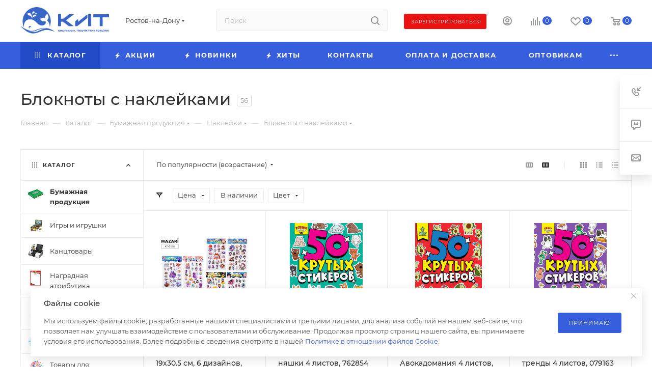

--- FILE ---
content_type: application/javascript;charset=UTF-8
request_url: https://poligraf-kit.ru/bitrix/templates/aspro_max/js/setTheme.php?site_id=s1&site_dir=/
body_size: 1927
content:
var arAsproOptions = window[solutionName] = ({
    "SITE_DIR" : "/",
    "SITE_ID" : "s1",
    "SITE_TEMPLATE_PATH" : "/bitrix/templates/aspro_max",
    "SITE_ADDRESS" : "poligraf-kit.ru",
    "MODULE_VERSION": "2.5.3",
    "FORM" : ({
        "ASK_FORM_ID" : "ASK",
        "SERVICES_FORM_ID" : "SERVICES",
        "FEEDBACK_FORM_ID" : "FEEDBACK",
        "CALLBACK_FORM_ID" : "CALLBACK",
        "RESUME_FORM_ID" : "RESUME",
        "TOORDER_FORM_ID" : "TOORDER"
    }),
    "PAGES" : ({
        "CATALOG_PAGE_URL" : "/catalog/",
        "COMPARE_PAGE_URL" : "/catalog/compare.php",
        "SEARCH_PAGE_URL" : "/search/",
        "BASKET_PAGE_URL" : "/basket/",
        "FAVORITE_PAGE_URL" : "/personal/favorite/",
        "SHARE_BASKET_PAGE_URL" : "/sharebasket/",
        "ORDER_PAGE_URL" : "/order/",
        "PERSONAL_PAGE_URL" : "/personal/",
        "SUBSCRIBE_PAGE_URL" : "/personal/subscribe/",
    }),
    "PRICES" : ({
        "MIN_PRICE" : "3000",
    }),
    "THEME" : ({
        'THEME_SWITCHER' : 'N',
        'BIGBANNER_MOBILE': '3',
        'BASE_COLOR' : '13',
        'BASE_COLOR_CUSTOM' : '365edc',
        'LOGO_IMAGE' : '/upload/CMax/4ba/m4prr7j3otcy7itdq1103ex6wiiman75.png',
        'LOGO_IMAGE_LIGHT' : '',
        'LOGO_IMAGE_FIXED' : '',
        'TOP_MENU_FIXED' : 'Y',
        'COLORED_LOGO' : 'N',
        'COMPACT_FOOTER_MOBILE' : 'N',
        'SIDE_MENU' : 'LEFT',
        'SCROLLTOTOP_TYPE' : 'ROUND_COLOR',
        'SCROLLTOTOP_POSITION' : 'PADDING',
        'SCROLLTOTOP_POSITION_RIGHT' : '',
        'SCROLLTOTOP_POSITION_BOTTOM' : '',
        'ONE_CLICK_BUY_CAPTCHA' : 'N',
        'USE_INTL_PHONE' : 'N',
        'PHONE_MASK' : '+7 (999) 999-99-99',
        'PHONE_CITIES' : '',
        'PHONE_CITIES_FAVORITE' : '',
        'VALIDATE_PHONE_MASK' : '^[+][0-9] [(][0-9]{3}[)] [0-9]{3}[-][0-9]{2}[-][0-9]{2}$',
        'DATE_MASK' : 'dd.mm.yyyy',
        'DATE_PLACEHOLDER' : 'дд.мм.гггг',
        'VALIDATE_DATE_MASK' : '^[0-9]{1,2}\.[0-9]{1,2}\.[0-9]{4}$',
        'DATETIME_MASK' : 'dd.mm.yyyy h:s',
        'DATETIME_PLACEHOLDER' : 'дд.мм.гггг чч:мм',
        'VALIDATE_DATETIME_MASK' : '^[0-9]{1,2}\.[0-9]{1,2}\.[0-9]{4} [0-9]{1,2}\:[0-9]{1,2}$',
        'VALIDATE_FILE_EXT' : 'png|jpg|jpeg|gif|doc|docx|xls|xlsx|txt|pdf|odt|rtf',
        'BIGBANNER_ANIMATIONTYPE' : 'SLIDE_HORIZONTAL',
        'BIGBANNER_SLIDESSHOWSPEED' : '5000',
        'BIGBANNER_ANIMATIONSPEED' : '600',
        'PARTNERSBANNER_SLIDESSHOWSPEED' : '5000',
        'PARTNERSBANNER_ANIMATIONSPEED' : '600',
        'ORDER_BASKET_VIEW' : 'NORMAL',
        'SHOW_BASKET_ONADDTOCART' : 'Y',
        'SHOW_BASKET_PRINT' : 'Y',
        'SHOW_SHARE_BASKET' : 'Y',
        "SHOW_DOWNLOAD_BASKET" : 'Y',
        "BASKET_FILE_DOWNLOAD_TEMPLATE" : 'pdf',
        "SHOW_ONECLICKBUY_ON_BASKET_PAGE" : 'N',
        'SHOW_LICENCE' : 'Y',
        'LICENCE_CHECKED' : 'N',
        'SHOW_OFFER' : 'Y',
        'OFFER_CHECKED' : 'N',
        'LOGIN_EQUAL_EMAIL' : 'Y',
        'PERSONAL_ONEFIO' : 'Y',
        'SHOW_TOTAL_SUMM' : 'N',
        'SHOW_TOTAL_SUMM_TYPE' : 'CHANGE',
        'CHANGE_TITLE_ITEM_LIST' : 'N',
        'CHANGE_TITLE_ITEM_DETAIL' : 'N',
        'DISCOUNT_PRICE' : '',
        'STORES_SOURCE' : 'IBLOCK',
        'TYPE_SKU' : 'TYPE_1',
        'MENU_POSITION' : 'LINE',
        'MENU_TYPE_VIEW' : 'BOTTOM',
        'DETAIL_PICTURE_MODE' : 'POPUP',
        'PAGE_WIDTH' : '4',
        'PAGE_CONTACTS' : '1',
        'HEADER_TYPE' : '2_custom',
        'REGIONALITY_SEARCH_ROW' : 'N',
        'HEADER_FIXED' : '3',
        'HEADER_MOBILE' : '1',
        'HEADER_MOBILE_MENU' : '1',
        'TYPE_SEARCH' : 'fixed',
        'PAGE_TITLE' : '3',
        'INDEX_TYPE' : 'index1',
        'FOOTER_TYPE' : '1',
        'PRINT_BUTTON' : 'N',
        'USE_LAZY_LOAD' : 'Y',
        'EXPRESSION_FOR_PRINT_PAGE' : 'Версия для печати',
        'EXPRESSION_FOR_FAST_VIEW' : 'Быстрый просмотр',
        'EXPRESSION_FOR_SHARE_BASKET' : 'Поделиться корзиной',
        'EXPRESSION_FOR_DOWNLOAD_BASKET' : 'Скачать файлом',
        'FILTER_VIEW' : 'COMPACT',
        'YA_GOALS' : 'Y',
        'YA_COUNTER_ID' : '102013151',
        'USE_FORMS_GOALS' : 'COMMON',
        'USE_BASKET_GOALS' : 'Y',
        'USE_DEBUG_GOALS' : 'N',
        'SHOW_HEADER_GOODS' : 'Y',
        'INSTAGRAMM_INDEX' : 'N',
        'USE_PHONE_AUTH': 'N',
        'MOBILE_CATALOG_LIST_ELEMENTS_COMPACT': 'Y',
        'STICKY_SIDEBAR': 'Y',
        'REVIEWS_VIEW': 'EXTENDED',
        'MANY_BUY_CATALOG_SECTIONS': 'Y',
        'FIXED_BUY_MOBILE': 'Y',
    }),
    "REGIONALITY":({
        'USE_REGIONALITY' : 'Y',
        'REGIONALITY_VIEW' : 'POPUP_REGIONS_SMALL',
    }),
    "COUNTERS":({
        "YANDEX_COUNTER" : 1,
        "GOOGLE_COUNTER" : 1,
        "YANDEX_ECOMERCE" : "Y",
        "GOOGLE_ECOMERCE" : "Y",
        "GA_VERSION" : "v3",
        "TYPE":{
            "ONE_CLICK":"Купить в 1 клик",
            "QUICK_ORDER":"Быстрый заказ",
        },
        "GOOGLE_EVENTS":{
            "ADD2BASKET": "add_to_cart",
            "REMOVE_BASKET": "remove_from_cart",
            "CHECKOUT_ORDER": "begin_checkout",
            "PURCHASE": "checkout_progress",
        }
    }),
    "JS_ITEM_CLICK":({
        "precision" : 6,
        "precisionFactor" : Math.pow(10,6)
    })
});
